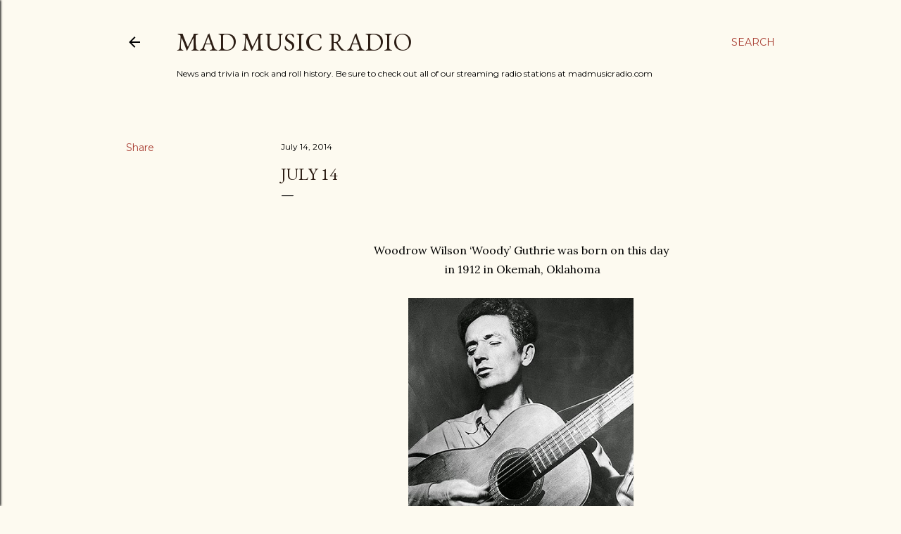

--- FILE ---
content_type: text/html; charset=utf-8
request_url: https://www.google.com/recaptcha/api2/aframe
body_size: 269
content:
<!DOCTYPE HTML><html><head><meta http-equiv="content-type" content="text/html; charset=UTF-8"></head><body><script nonce="L78jg-z5NCVW-XxgPeWcXQ">/** Anti-fraud and anti-abuse applications only. See google.com/recaptcha */ try{var clients={'sodar':'https://pagead2.googlesyndication.com/pagead/sodar?'};window.addEventListener("message",function(a){try{if(a.source===window.parent){var b=JSON.parse(a.data);var c=clients[b['id']];if(c){var d=document.createElement('img');d.src=c+b['params']+'&rc='+(localStorage.getItem("rc::a")?sessionStorage.getItem("rc::b"):"");window.document.body.appendChild(d);sessionStorage.setItem("rc::e",parseInt(sessionStorage.getItem("rc::e")||0)+1);localStorage.setItem("rc::h",'1769568240951');}}}catch(b){}});window.parent.postMessage("_grecaptcha_ready", "*");}catch(b){}</script></body></html>

--- FILE ---
content_type: text/javascript; charset=UTF-8
request_url: https://albireo.shoutca.st:2199/external/rpc.php?callback=jQuery19106413112560015763_1769568240387&m=recenttracks.get&username=madmusicasylum&charset=&mountpoint=&rid=madmusicasylum&_=1769568240388
body_size: 1011
content:
jQuery19106413112560015763_1769568240387({"type":"result","rid":"madmusicasylum","data":[[{"artist":"Tracy Chapman","title":"Give Me One Reason","album":"New Beginning","royaltytrackid":0,"url":"http:\/\/localhost\/","image":"https:\/\/albireo.shoutca.st\/static\/madmusicasylum\/covers\/rsz_emb_tracy_chapman_give_me_one_reason_65831e38.png","time":1769568046,"localtime":"09:40 PM"},{"artist":"Mad Music Asylum","title":"MMA Station ID- Santana bumper","album":"","royaltytrackid":0,"url":"http:\/\/localhost\/","image":"https:\/\/cdn-radiotime-logos.tunein.com\/s225727g.png","time":1769568036,"localtime":"09:40 PM"},{"artist":"Original Cast","title":"The Big Lebowski I'm not Lebowski","album":"","royaltytrackid":0,"url":"http:\/\/localhost\/","image":"https:\/\/lh3.googleusercontent.com\/uwifF4xPNGUKvc8r_Ikla5NGliF60-MBDZRxMpFb0njrSo6Un7Pyn_XRGgUnJL2uWQ","time":1769568020,"localtime":"09:40 PM"}],true,["Buy this album","Now playing","No recent tracks are available"],3,{"w":60,"h":60}]})
